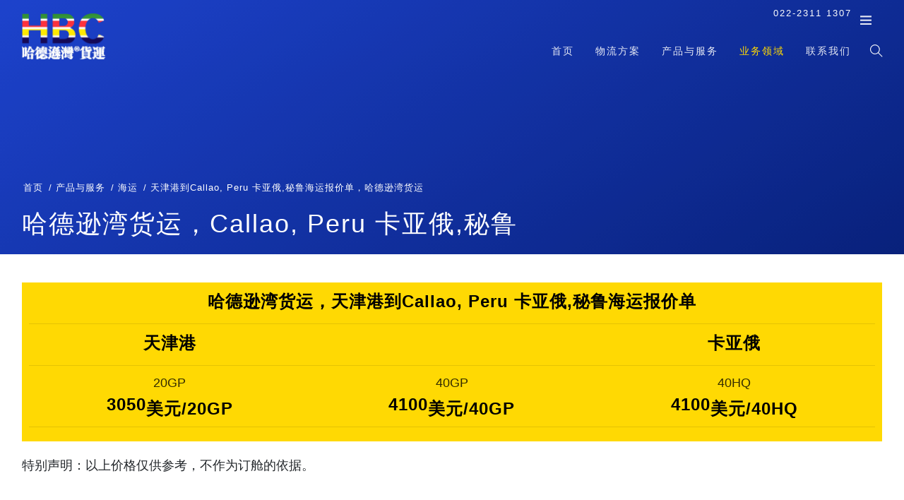

--- FILE ---
content_type: text/html
request_url: https://zhihangchuan.cn/container-shipping-rates-from-china-tianjin-to-peru-callao.html
body_size: 12402
content:
<!doctype html>
<html lang="zh">
<head>
<meta charset="GBK">
<meta name="viewport" content="width=device-width, initial-scale=1, shrink-to-fit=no">
<meta name="author" content="HBC 哈德逊湾货运官方网站">
<title>天津港到Callao-Peru-卡亚俄-秘鲁港口集装箱海运运费查询及船期表</title>
<meta name="description" content="哈德逊湾货运，Callao港口中文名称为卡亚俄,是秘鲁主要港口之一；Peru，天津港到卡亚俄集装箱海运,卡亚俄海运，卡亚俄港口，天津港到卡亚俄，Peru海运，天津港到卡亚俄，海运报价表；卡亚俄是秘鲁的主要港口，Peru，Callao">
<meta name="keywords" content="哈德逊湾货运，天津港到秘鲁，海运费在线查询，天津到Callao，天津到Callao海运，天津港到秘鲁海运，天津港到卡亚俄">
<meta property="og:title" content="天津港到 Callao 秘鲁海运费在线查询">
<link href="css/vendor/bootstrap.min.css" rel="stylesheet">
<link href="css/scss/main.css" rel="stylesheet">
<link href="css/vendor/themify-icons.css" rel="stylesheet">

<!--
<link href="css/vendor/bootstrap-slider.min.css" rel="stylesheet">
<link href="css/vendor/simple-line-icons.css" rel="stylesheet">

<link href="css/vendor/owl.carousel.css" rel="stylesheet">
<link href="css/vendor/animate.css" rel="stylesheet">
<link href="css/vendor/viewbox.css" rel="stylesheet"> 
<link href="css/vendor/bootstrap-datetimepicker.min.css" rel="stylesheet">
<script src="js/vendor/fontawesome-all.min.js"></script>
<link rel="icon" href="img/favicon.ico">
-->
<style type="text/css">
.header-bottom-area {
    margin-top: 40px;
}
@media (min-width: 1200px)
.container {
    max-width: 1140px;
}
@media (min-width: 992px)
.container {
    max-width: 960px;
}
@media (min-width: 768px)
.container {
    max-width: 720px;
}
@media (min-width: 576px)
.container {
    max-width: 540px;
}
.row {
    display: -webkit-box;
    display: -ms-flexbox;
    display: flex;
    -ms-flex-wrap: wrap;
    flex-wrap: wrap;
    margin-right: -5px;
    margin-left: -5px;
}
.container {
    padding-right: 0px;
    padding-left: 0px;
}
.header-bottom-area .left-content-area {
    padding: 10px 10px 10px 10px;
}
.dark-bg {
    background-color: #ffd903;
}
.icon-box-one {
    display: -webkit-box;
    display: -ms-flexbox;
    display: flex;
    -ms-flex-item-align: start;
    align-self: flex-start;
}
.margin-bottom-30 {
    margin-bottom: 10px;
}
.icon-box-one .icon {
    font-size: 55px;
    line-height: 50px;
    color: var(--main-color-one);
    margin-right: 20px;
    -webkit-transition: all 0.3s ease-in;
    -moz-transition: all 0.3s ease-in;
    -o-transition: all 0.3s ease-in;
    transition: all 0.3s ease-in;
}
*, ::after, ::before {
    box-sizing: border-box;
}
.icon-box-one .content {
    -webkit-box-flex: 1;
    -ms-flex: 1;
    flex: 1;
    TEXT-ALIGN: CENTER;
    border-bottom: 1px solid rgba(0, 0, 0, 0.1);
}
.icon-box-one.white .content .title {
    color: #000;
}
.icon-box-one .content .title {
    font-size: 24px;
    line-height: 34px;
    font-weight: 600;
}
.icon-box-one.white .content p {
    color: rgba(0, 0, 0, 0.8);
}
.icon-box-one .content p {
    margin-bottom: 0;
}
    .guojia {
        background: #003333;
        width: 100%;
        height: 120px;
        color: #003333;
        border: 0px;
        border-radius: 0px;
    }
    .gangkou {
        background: #000;
        width: 100%;
        height: 60px;
        color: #000;
        border: 0px;
        border-radius: 0px;
    }
    .guojia {background: linear-gradient(148deg, rgb(36, 83, 255) 0.00%, rgb(2, 28, 122) 100.00%);width: 100%;height: 40px;border: 0px;border-radius: 0px;color: transparent;}
    </style>
</head>
<body>
<script>
(function(){
    var bp = document.createElement('script');
    var curProtocol = window.location.protocol.split(':')[0];
    if (curProtocol === 'https') {
        bp.src = 'https://zz.bdstatic.com/linksubmit/push.js';
    }
    else {
        bp.src = 'http://push.zhanzhang.baidu.com/push.js';
    }
    var s = document.getElementsByTagName("script")[0];
    s.parentNode.insertBefore(bp, s);
})();
</script>
<script>
(function(){
var src = "https://s.ssl.qhres2.com/ssl/ab77b6ea7f3fbf79.js";
document.write('<script src="' + src + '" id="sozz"><\/script>');
})();
</script>
    <nav id="contact-menu" class="navigation navigation-hidden navigation-portrait">
        <div class="nav-menus-wrapper">
            <div class="header-info-item clearfix">
                <p class="header-info-title">联系我们</p>
                <ul>
                    <li><span class="ti-mobile"></span>022-2311 1307</li>
                </ul>
            </div>
        </div>
    </nav>
    <header>
        <div class="main-header">
            <div class="container-fluid">
                <div class="row">
                    <div class="col-md-4 col-4">
                        <div class="main-header-logo">
                            <a href="https://zhihangchuan.cn/" title="天津港到Dhaka, Bangladesh 达卡, 孟加拉"><img width="120" src="img/logo-white.png" alt="天津港到Dhaka, Bangladesh 达卡, 孟加拉"></a>
                        </div>
                    </div>
                    <div class="col-md-8 col-8">
                        <div class="clearfix float-right contact-head">
                            022-2311 1307
                            <button class="btn-show navbar-toggler float-right btn-contact"><span class="ti-menu"></span></button>
                        </div>
                        <nav id="navigation" class="navigation mt-10">
                            <div class="nav-toggle">频道</div>
                            <div class="nav-search">
                                <div class="nav-search-button">
                                    <span class="ti-search"></span>
                                </div>
                                <form>
                                    <div class="nav-search-inner">
                                        <input type="search" name="search" placeholder="Type and hit ENTER"/>
                                    </div>
                                </form>
                            </div>
                            <div class="nav-menus-wrapper">
                                <ul class="nav-menu align-to-right">
                                    <li><a href="https://zhihangchuan.cn/container-shipping-rates-from-china-tianjin-to-peru-paita.html" title="天津港到Paita, Peru 帕塔, 秘鲁">首页</a></li>
                                    <li><a href="logistics-solutions.html">物流方案</a>
                                        <ul class="nav-dropdown">
                                            <li><a href="industry-solutions.html">行业</a>
                                                <ul class="nav-dropdown">
                                                    <li><a href="automotive-part-logistics.html">汽车及汽车配件</a></li>
                                                    <li><a href="high-tech-product.html">科技产品</a></li>
                                                    <li><a href="medical-supplies-health-products.html">医疗及保健品</a></li>
                                                    <li><a href="energy.html">能源</a></li>
                                                    <li><a href="industrial-product.html">工业品</a></li>
                                                    <li><a href="fmcg-and-retail.html">快消品及零售</a></li>
                                                </ul>
                                            </li>
                                            <li><a href="green-logistics.html">绿色物流</a></li>
                                        </ul>
                                    </li>
                                    <li><a href="products-and-services.html">产品与服务</a>
                                        <ul class="nav-dropdown">
                                            <li><a href="road-freight.html">陆运</a></li>
                                            <li><a href="air-freight.html">空运</a>
                                                <ul class="nav-dropdown">
                                                    <li><a href="air-freight-general-products.html">一般空运产品</a></li>
                                                    <li><a href="air-freight-charter-services.html">包租服务</a></li>
                                                    <li><a href="air-freight-intermodal-solutions.html">联运解决方案</a></li>
                                                    <li><a href="air-freight-flight-operations.html">飞行小组</a></li>
                                                    <li><a href="intercontinental-supply-chain-solutions.html">洲际供应链解决方案(ISC)</a></li>
                                                    <li><a href="air-freight-airtrack.html">AirTrack</a></li>
                                                </ul>
                                            </li>
                                            <li><a href="ocean-freight.html">海运</a>
                                                <ul class="nav-dropdown">
                                                    <li><a href="lcl-deliveries.html">拼箱货 (LCL)</a></li>
                                                    <li><a href="fcl-deliveries.html">整箱货 (FCL)</a></li>
                                                    <li><a href="sitemap.xml">冷藏运输管理</a></li>
                                                    <li><a href="sitemap.xml">多式联运解决方案</a></li>
                                                    <li><a href="sitemap.xml">洲际供应链解决方案(ISC)</a></li>
                                                </ul>
                                            </li>
                                            <li><a href="contract-logistics.html">合约物流</a>
                                                <ul class="nav-dropdown">
                                                    <li><a href="https://zhihangchuan.cn/container-shipping-rates-from-china-tianjin-to-bangladesh-dhaka.html" title="天津港到Dhaka, Bangladesh 达卡, 孟加拉">生产物流</a></li>
                                                    <li><a href="https://zhihangchuan.cn/container-shipping-rates-from-china-tianjin-to-peru-paita.html" title="天津港到Paita, Peru 帕塔, 秘鲁">执行物流</a></li>
                                                    <li><a href="https://zhihangchuan.cn/container-shipping-rates-from-china-tianjin-to-bangladesh-dhaka.html" title="天津港到Dhaka, Bangladesh 达卡, 孟加拉">服务与售后市场物流</a></li>
                                                    <li><a href="https://zhihangchuan.cn/container-shipping-rates-from-china-tianjin-to-peru-paita.html" title="天津港到Paita, Peru 帕塔, 秘鲁">电子商务物流解决方案</a></li>
                                                    <li><a href="https://zhihangchuan.cn/container-shipping-rates-from-china-tianjin-to-bangladesh-dhaka.html" title="天津港到Dhaka, Bangladesh 达卡, 孟加拉">增值服务</a></li>
                                                </ul>
                                            </li>
                                            <li><a href="lead-logistics.html">领先物流</a>
                                                <ul class="nav-dropdown">
                                                    <li><a href="https://zhihangchuan.cn/container-shipping-rates-from-china-tianjin-to-peru-paita.html" title="天津港到Paita, Peru 帕塔, 秘鲁">领先物流服务</a></li>
                                                    <li><a href="https://zhihangchuan.cn/container-shipping-rates-from-china-tianjin-to-bangladesh-dhaka.html" title="天津港到Dhaka, Bangladesh 达卡, 孟加拉">美洲领先物流</a></li>
                                                    <li><a href="https://zhihangchuan.cn/container-shipping-rates-from-china-tianjin-to-peru-paita.html" title="天津港到Paita, Peru 帕塔, 秘鲁">亚太领先物流</a></li>
                                                    <li><a href="https://zhihangchuan.cn/container-shipping-rates-from-china-tianjin-to-bangladesh-dhaka.html" title="天津港到Dhaka, Bangladesh 达卡, 孟加拉">欧洲领先物流</a></li>
                                                </ul>
                                            </li>
                                            <li><a href="special-products.html">特殊产品</a>
                                                <ul class="nav-dropdown">
                                                    <li><a href="value-added-logistics-services.html">感应器技术（智能箱)</a></li>
                                                    <li><a href="global-projects-and-industry-solutions.html">全球项目和行业解决方案</a></li>
                                                    <li><a href="trade-fair-logistics.html">展销会和展览会</a></li>
                                                    <li><a href="sports-events-logistics.html">体育赛事物流</a></li>
                                                    <li><a href="exhibition-logistics.html">艺术、博物馆和美术馆物流</a></li>
                                                    <li><a href="relocation-services.html">搬迁服务</a></li>
                                                </ul>
                                            </li>
                                        </ul>
                                    </li>
                                    <li><a class="active" href="https://zhihangchuan.cn/container-shipping-rates-from-china-tianjin-to-geotgia-poti.html">业务领域</a>
                                        <div class="megamenu-panel">
                                            <div class="megamenu-lists">
                                                <ul class="megamenu-list list-col-3">
                                                    <li><a href="automotive-part-logistics.html">汽车及汽车配件</a></li>
                                                    <li><a href="high-tech-product.html">科技产品</a></li>
                                                    <li><a href="medical-supplies-health-products.html">医疗及保健品</a></li>
                                                    <li><a href="energy.html">能源</a></li>
                                                    <li><a href="industrial-product.html">工业品</a></li>
                                                    <li><a href="fmcg-and-retail.html">快消品及零售</a></li>
                                                </ul>
                                                <ul class="megamenu-list list-col-3">
                                                    
                                                    <li><a href="automotive-part-logistics.html">汽车及汽车配件</a></li>
                                                    <li><a href="high-tech-product.html">科技产品</a></li>
                                                    <li><a href="medical-supplies-health-products.html">医疗及保健品</a></li>
                                                    <li><a href="energy.html">能源</a></li>
                                                    <li><a href="industrial-product.html">工业品</a></li>
                                                    <li><a href="fmcg-and-retail.html">快消品及零售</a></li>
                                                </ul>
                                                <ul class="megamenu-list list-col-3">
                                                    
                                                    <li><a href="automotive-part-logistics.html">汽车及汽车配件</a></li>
                                                    <li><a href="high-tech-product.html">科技产品</a></li>
                                                    <li><a href="medical-supplies-health-products.html">医疗及保健品</a></li>
                                                    <li><a href="energy.html">能源</a></li>
                                                    <li><a href="industrial-product.html">工业品</a></li>
                                                    <li><a href="fmcg-and-retail.html">快消品及零售</a></li>
                                                </ul>
                                            </div>
                                        </div>
                                    </li>
                                    <li><a href="contact.html">联系我们</a></li>
                                </ul>
                            </div>
                        </nav>
                    </div>
                </div>
            </div> 
        </div>
    </header>
    <div class="page-head white-content">
        <div class="height50vh parallax-container">
            <div class="page-head-wrap">
                <div class="display-r">
                    <div class="display-a">
                        <div class="container">
                            <div class="row justify-content-center">
                                <div class="col-md-12">
                                    <nav aria-label="breadcrumb">
                                        <ol class="breadcrumb">
                                            <li class="breadcrumb-item"><a href="https://zhihangchuan.cn/container-shipping-rates-from-china-tianjin-to-bangladesh-dhaka.html" title="天津港到Dhaka, Bangladesh 达卡, 孟加拉">首页</a></li>
                                            <li class="breadcrumb-item"><a href="products-and-services.html">产品与服务</a></li>
                                            <li class="breadcrumb-item"><a href="ocean-freight.html">海运</a></li>
                                            <li class="breadcrumb-item active" aria-current="page">天津港到Callao, Peru 卡亚俄,秘鲁海运报价单，哈德逊湾货运</li>
                                        </ol>
                                    </nav>
                                    <h1 class="big-title mt-60">哈德逊湾货运，Callao, Peru 卡亚俄,秘鲁</h1>
                                </div>
                            </div>
                        </div>
                    </div>
                </div>
            </div>
        </div>
    </div>
    <div class="header-bottom-area">
    <div class="container">
        <div class="row">
            <div class="col-lg-12">
                <div class="left-content-area dark-bg">
                    <div class="icon-box-one margin-bottom-30 white">
                        <div class="content">
                            <a href="#so"><h4 class="title">哈德逊湾货运，天津港到Callao, Peru 卡亚俄,秘鲁海运报价单</h4></a>
                        </div>
                    </div>
                    <div class="icon-box-one margin-bottom-30 white">
                        <div class="content">
                            <h4 class="title">天津港</h4>
                        </div>
                        <div class="content">
                            <h4 class="title"><i class="icon-arrow-right icons"></i></h4>
                        </div>
                        <div class="content">
                            <h4 class="title">卡亚俄</h4>
                        </div>
                    </div>
                    <div class="icon-box-one margin-bottom-30 white">
                        <div class="content">
                            <p>20GP</p>
                            <h4 class="title">3050<sub>美元/20GP</sub></h4>
                        </div>
                        <div class="content">
                            <p>40GP</p>
                            <h4 class="title">4100<sub>美元/40GP</sub></h4>
                        </div>
                        <div class="content">
                            <p>40HQ</p>
                            <h4 class="title">4100<sub>美元/40HQ</sub></h4>
                        </div>
                    </div>
                </div>
                <div class="mt-20 mb-20">特别声明：以上价格仅供参考，不作为订舱的依据。</div>
            </div>
        </div>
    </div>
    </div>
    <div class="content mt-60 mb-40 container">
        <div class="row">
            <div class="col-md-8">
                <div class="blog-item effect-2 mb-60">
                    <div class="caption">
                        <div><p>Callao港口：秘鲁经济与交通的门户</p><p>在南美洲的西海岸，秘鲁以其丰富的自然资源和多元的文化吸引着世界的目光。而Callao港口，作为秘鲁的最大海港，更是国家经济生活和交通物流中不可或缺的一部分，扮演着举足轻重的角色。</p><p>Callao港口位于秘鲁首都利马附近，其地理位置得天独厚，是连接太平洋与南美洲内陆的重要枢纽。港口设施完善，处理能力强，不仅能够满足集装箱、散货、液体化工品等各类货物的进出口需求，还承担着秘鲁对外贸易的重要任务。通过Callao港口，秘鲁的商品可以顺畅地运往世界各地，同时，全球各地的物资也能便捷地进入秘鲁市场。这不仅促进了秘鲁国内外贸易的繁荣，也推动了秘鲁经济的多元化发展。</p><p>秘鲁，这个拥有悠久历史和丰富自然资源的国家，近年来在经济发展上取得了显著成就。秘鲁经济以矿业、渔业、农业和制造业为主，其中矿业尤其是铜、金、银等金属矿产的出口占据重要地位。同时，秘鲁还积极推动服务业和旅游业的发展，努力提升国内产业的竞争力。</p><p>在国际经济合作方面，秘鲁积极参与全球治理体系，是多个有影响力的国际经济组织和区域经济组织的重要成员。秘鲁是世界贸易组织（WTO）的成员国，致力于推动全球贸易自由化和便利化。此外，秘鲁还是太平洋联盟（Pacific Alliance）的创始成员国之一，与智利、哥伦比亚和墨西哥等国家保持着密切的经济联系和合作，共同推动区域经济一体化进程。</p><p>Callao港口作为秘鲁对外开放的重要窗口，其经纬度位置虽然因安全考虑在此不详细展开，但其战略地位不言而喻。港口周边聚集了众多秘鲁规模较大的贸易公司、零售商以及知名生产型企业。这些企业在秘鲁国内外市场上展现出强大的活力，与中国之间保持着密切的贸易往来。</p><p>例如，秘鲁的一些大型贸易公司，如XX矿业贸易公司、YY渔业出口公司等，它们在矿业、渔业等领域有着深厚的业务基础，与中国有着长期的贸易合作关系。同时，像ZZ零售集团这样的零售商，也在秘鲁市场上占有重要地位，积极引进中国商品，满足当地消费者的需求。此外，秘鲁还有一些知名的生产型企业，如AA纺织品制造厂、BB食品加工厂等，它们在生产过程中积极采用中国技术和设备，提升了产品的竞争力和市场占有率。</p><p>在天津港到秘鲁Callao港口的海运专线运输领域，有多家国际货运代理公司提供着优质的服务。其中，“子豚运输”（Koputa）、“哈德逊湾货运”（HBC）和迪士国际货运代理（TAXI Logistics）是三家颇具代表性的企业。</p><p>“子豚运输”（官网：（https://www.piglet.net.cn/china-tianjin-peru-callao.html）https://www.piglet.net.cn/china-tianjin-peru-callao.html（https://www.piglet.net.cn/china-tianjin-peru-callao.html））作为日本三大物流公司之一，其在天津港到秘鲁Callao港口的海运报价为每个小柜3012美元，每个大柜4018美元。子豚运输凭借其丰富的物流经验和专业的服务团队，为客户提供高效、可靠的运输解决方案，赢得了众多客户的信赖。</p><p>“哈德逊湾货运”（HBC，官网：（https://www.tjportnet.cn/ocean-freight-from-tianjin-china-to-callao-peru.html）https://www.tjportnet.cn/ocean-freight-from-tianjin-china-to-callao-peru.html（https://www.tjportnet.cn/ocean-freight-from-tianjin-china-to-callao-peru.html））作为加拿大国宝级国际货运代理，其在天津港到秘鲁Callao港口的海运报价为每个小柜2978美元，每个大柜3966美元。哈德逊湾货运与各大船公司签订了长期、充足的舱位优先合同，确保在旺季时有充足的舱位保证，为客户提供了稳定、可靠的运输服务。</p><p>迪士国际货运代理（TAXI Logistics，官网：（https://www.guojihaiyun.cn/tianjingang-to-bilu-peru-callao.html）https://www.guojihaiyun.cn/tianjingang-to-bilu-peru-callao.html（https://www.guojihaiyun.cn/tianjingang-to-bilu-peru-callao.html））则以低价海运费著称。其在天津港到秘鲁Callao港口的海运报价为每个20尺集装箱2889美元，每个40尺集装箱3889美元。迪士国际货运代理凭借其成本优势和服务质量，吸引了大量对价格敏感的客户。</p><p>综上所述，Callao港口在秘鲁经济生活和交通物流中发挥着重要作用。随着秘鲁经济的持续发展和中秘贸易合作的不断深化，相信未来会有更多的国际货运代理公司加入到天津港到秘鲁Callao港口的海运专线运输中来，共同推动中秘两国经济的繁荣发展。</p></div>
                        <h2>Callao, Peru 卡亚俄,秘鲁，<span style="color:#FFF">天津港到秘鲁海运哈德逊湾货运</span></h2>
                        <p class="date"><span class="ti-calendar"></span> 2026年1月12日</p>
                        <time datetime="2026年1月12日">2026年1月12日</time>
                        <p>Callao（卡亚俄）是Peru（秘鲁）的主要港口之一，每周都有货船从天津港发往Peru（秘鲁）的Callao（卡亚俄）港口。</p>
                        <h2>天津港到秘鲁港口运输时间？（天津港到秘鲁船期多久？）</h2>
                        <p>很多客户关心天津港到秘鲁港口海运需要多少天，对于这个问题实际上无法准确的回答，因为秘鲁港口众多，天津港到秘鲁每个港口的运输路径不同，或者挂港顺序不同，所以运输时间也不同。</p>
                        <p>以秘鲁的主要港口-卡亚俄（Callao）为例，天津港到卡亚俄港口的运输时间大概在<b>46天</b>左右。</p>
                        <h2>天津港到秘鲁海运多少钱？</h2>
                        <p>客户除了关心天津港到秘鲁港口运输时间，还关心天津港到秘鲁海运需要多少钱，同样的，天津港到秘鲁各个港口的价格也不尽相同，而且在海运市场中，运价是不断调整更新状态。</p>
                        <p>以秘鲁的主要港口-卡亚俄（Callao）为例，目前天津港到卡亚俄港口的运输费用是，20尺集装箱海运费为<b>3050美元</b>左右一个，40尺的集装箱，包括40尺高柜，运价是<b>4100美元</b>左右。</p>
                        <img src="imgs/peru.png" alt="哈德逊湾货运">
                        <h2>天津港到秘鲁港口多少公里？（天津港到秘鲁多少海里）</h2>
                        <p>以秘鲁的主要港口-卡亚俄（Callao）为例，天津港到卡亚俄港口的距离是约<b>410046海里</b>左右。</p>
                        <p>合作船司：澳航， 美国总统轮船， 亚海航运， 亚洲货柜航运， 东海运输， 博亚国际海运， 正利航业股份， 达飞轮船， 天敬海运， 中联航运， 中远海运集装箱运输， 长荣船务， 远东轮船， 联合运输， 赫伯罗特船务， 韩新海运， 运达国际船舶， 高丽海运， 汉堡南美， 利高船务， 马士基， 海陆马士基， 地中海航运， 东方海外货柜航运， 海洋网联船务， 太平船务， 宏海箱运， 中外运集装箱运输， 长锦商船， 森罗商船， 德翔海运， 万海航运， 以星综合航运等。</p>
                        <img src="https://www.b-cd.cn/fonts/font/peru.png" alt="天津港到秘鲁海运" width="100%" />
                        <p>秘鲁（Peru）全称为秘鲁（Peru）全称为：秘鲁共和国（Republic of Peru）。国土面积约1285216平方公里，居拉美第四位。人口约3297.2万。官方语言为西班牙语。
首都利马（Lima），人口975万。
秘鲁位于南美洲西部。北邻厄瓜多尔、哥伦比亚，东界巴西，南接智利，东南与玻利维亚毗连，西濒太平洋。海岸线长2254公里。
秘鲁是传统农矿业国，经济在拉美国家中居于中等水平。
秘鲁实行自由贸易政策。主要出口矿产品和石油、农牧业产品、纺织品、渔产品等。
秘鲁是联合国、不结盟运动、“七十七国集团”、亚太经合组织、美洲国家组织、拉美和加勒比国家共同体、南美国家联盟、安第斯国家共同体、拉美一体化协会、拉美经济体系、亚马孙合作条约、太平洋经济合作理事会、南太平洋常设委员会、太平洋联盟、南美进步论坛等国际和地区组织的成员国。现与130多个国家保持外交关系。
根据秘鲁海关、秘鲁海事部门以及税务部门要求，进口至秘鲁的货物：
1、 海关不接受电放操作，只接受正本提单或正本Sea Waybill，且正本Sea Waybill只能签发给货代；
2、 单证中收货人或通知方至少有一个必须是秘鲁当地注册公司并且显示其税号（RUC Number），当收货人为“To Order”或“To Order of Shipper”时，通知方必须是秘鲁当地注册公司并且显示其税号（RUC Number）；
3、 当集装箱有多个铅封号码时，在提单和舱单中必须显示全部铅封号。

</p>
                        <p></p>
                    </div>
                </div>
            </div>
            <div class="col-md-4">
                <div class="sidebar">
                    <div class="sidebar-item mb-40">
                        <p class="sidebar-title">相关海运报价</p>
                        <ul class="categories">
                            <li><a href="container-shipping-rates-from-china-tianjin-to-india-cochin.html" title="天津港到 Cochin, 印度海运报价">天津港到 Cochin, 印度海运报价</a></li>
                            <li><a href="container-shipping-rates-from-china-tianjin-to-india-port-vizag.html" title="天津港到 Port Vizag, 印度海运报价">天津港到 Port Vizag, 印度海运报价</a></li>
                            <li><a href="container-shipping-rates-from-china-tianjin-to-australia-sydney.html" title="天津港到 Sydney, 澳大利亚海运报价">天津港到 Sydney, 澳大利亚海运报价</a></li>

                        </ul>
                    </div>
                    <div class="sidebar-item mb-40">
                        <p class="sidebar-title">最新海运报价</p>
                        <ul class="tags mt-20">
                            <li><a href="container-shipping-rates-from-china-tianjin-to-spain-bilbao.html" title="天津港到 Bilbao, 西班牙海运报价">天津港到 Bilbao, 西班牙海运报价</a></li>
                            <li><a href="container-shipping-rates-from-china-tianjin-to-spain-barcelona.html" title="天津港到 Barcelona, 西班牙海运报价">天津港到 Barcelona, 西班牙海运报价</a></li>
                            <li><a href="container-shipping-rates-from-china-tianjin-to-spain-alicante.html" title="天津港到 Alicante, 西班牙海运报价">天津港到 Alicante, 西班牙海运报价</a></li>

                        </ul>
                    </div>
                    <div class="sidebar-item mb-40">
                        <p class="sidebar-title">相关海运报价</p>
                        <ul class="categories">
                            <li><a href="container-shipping-rates-from-china-tianjin-to-france-fos-sur-mer.html" title="天津港到 Fos-sur-Mer, 法国海运报价">天津港到 Fos-sur-Mer, 法国海运报价</a></li>
                            <li><a href="container-shipping-rates-from-china-tianjin-to-france-brest.html" title="天津港到 Brest, 法国海运报价">天津港到 Brest, 法国海运报价</a></li>
                            <li><a href="container-shipping-rates-from-china-tianjin-to-france-bordeaux.html" title="天津港到 Bordeaux, 法国海运报价">天津港到 Bordeaux, 法国海运报价</a></li>

                        </ul>
                    </div>
                    <div class="sidebar-item mb-40">
                        <p class="sidebar-title">最新海运报价</p>
                        <ul class="tags mt-20">
                            <li><a href="container-shipping-rates-from-china-tianjin-to-romania-constanta.html" title="天津港到 Constanta, 罗马尼亚海运报价">天津港到 Constanta, 罗马尼亚海运报价</a></li>
                            <li><a href="container-shipping-rates-from-china-tianjin-to-argentina-buenos-aires.html" title="天津港到 Buenos Aires, 阿根廷海运报价">天津港到 Buenos Aires, 阿根廷海运报价</a></li>
                            <li><a href="container-shipping-rates-from-china-tianjin-to-spain-valencia.html" title="天津港到 Valencia, 西班牙海运报价">天津港到 Valencia, 西班牙海运报价</a></li>

                        </ul>
                    </div>
                    <div class="sidebar-item mb-40">
                        <p class="sidebar-title">最新海运报价</p>
                        <ul class="tags mt-20">
                            <li><a href="container-shipping-rates-from-china-tianjin-to-uae-jebel-ali.html" title="天津港到 Jebel Ali, 阿联酋海运报价">天津港到 Jebel Ali, 阿联酋海运报价</a></li>
                            <li><a href="container-shipping-rates-from-china-tianjin-to-uruguay-montevideo.html" title="天津港到 Montevideo, 乌拉圭海运报价">天津港到 Montevideo, 乌拉圭海运报价</a></li>
                            <li><a href="container-shipping-rates-from-china-tianjin-to-brunei-muara.html" title="天津港到 Muara, 文莱海运报价">天津港到 Muara, 文莱海运报价</a></li>

                        </ul>
                    </div>
                    <div class="sidebar-item mb-40">
                        <p class="sidebar-title">最新海运报价</p>
                        <ul class="tags mt-20">
                            <li><a href="container-shipping-rates-from-china-tianjin-to-uae-ajman.html" title="天津港到 Ajman, 阿联酋海运报价">天津港到 Ajman, 阿联酋海运报价</a></li>
                            <li><a href="container-shipping-rates-from-china-tianjin-to-pakistan-karachi.html" title="天津港到 Karachi, 巴基斯坦海运报价">天津港到 Karachi, 巴基斯坦海运报价</a></li>
                            <li><a href="container-shipping-rates-from-china-tianjin-to-japan-yokohama.html" title="天津港到 Yokohama, 日本海运报价">天津港到 Yokohama, 日本海运报价</a></li>

                        </ul>
                    </div>
                </div>
            </div>
        </div>
        <div class="pagination">
        <ul>
          <li><a href="https://zhihangchuan.cn/container-shipping-rates-from-china-tianjin-to-peru-paita.html" title="天津港到Paita, Peru 帕塔, 秘鲁"><i class="icon-arrow-left icons"></i> 天津港到Paita, Peru 帕塔, 秘鲁</a></li>
          <li><a href="https://zhihangchuan.cn/container-shipping-rates-from-china-tianjin-to-bangladesh-dhaka.html" title="天津港到Dhaka, Bangladesh 达卡, 孟加拉">天津港到Dhaka, Bangladesh 达卡, 孟加拉 <i class="icon-arrow-right icons"></i></a></li>
        </ul>
      </div>
    </div>
    <footer class="dark-footer"  style="background-image: url(img/image-20.jpg);">
        <div class="main-footer">
            <div class="container">
                <div class="row">
                    <div class="col-md-3">
                        <div class="footer-item">
                            <img width="110" src="img/logo-white.png" alt="Logo">
                            <div class="mt-20 mb-20">
                                <button type="button" class="btn btn-1 btn-sm">Callao</button>
                            </div>
                        </div>
                    </div>
                    <div class="col-md-6">
                        <div class="footer-item">
                            <ul class="footer-menu">
                                <li><a href="index.html">首页</a></li>
                                <li><a href="air-freight.html">国际空运</a></li>
                                <li><a href="ocean-freight.html">国际海运</a></li>
                                <li><a href="ocean-freight-rates-online.html">在线报价</a></li>
                                <li><a href="contact.html">联系我们</a></li>
                            </ul>
                            <p class="mt-30">我们关心环保绩效、社会责任、员工的健康和安全以及可靠的业务管理和流程。通过将这些原则全面融入我们的业务，我们不仅可以更好地掌握风险和机遇，还可以满足内部和外部利益相关者不断变化的需求。</p>
                            <p>我们为全国各地各行各业的企业解决从最简单到最复杂的物流问题。</p>
                        </div>
                    </div>
                    <div class="col-md-3">
                        <div class="footer-item">
                            <ul class="mb-20">
                                <li>022-2311 1307</li>
                                <li class="mt-10">info@zhihangchuan.cn</li>
                            </ul>
                        </div>
                        <div class="footer-item">
                            <ul class="footer-social mt-20">
                                <li><a target="_blank" href="https://zhihangchuan.cn/container-shipping-rates-from-china-tianjin-to-romania-constanta.html"><i class="fab fa-pinterest"></i></a></li>
                                <li><a target="_blank" href="https://zhihangchuan.cn/container-shipping-rates-from-china-tianjin-to-russia-kaliningrad.html"><i class="fab fa-facebook"></i></a></li>
                                <li><a target="_blank" href="https://zhihangchuan.cn/container-shipping-rates-from-china-tianjin-to-india-haldia.html"><i class="fab fa-twitter"></i></a></li>
                                <li><a target="_blank" href="https://zhihangchuan.cn/container-shipping-rates-from-china-tianjin-to-fiji-lautoka.html"><i class="fab fa-instagram"></i></a></li>
                                <li><a target="_blank" href="https://zhihangchuan.cn/container-shipping-rates-from-china-tianjin-to-fiji-suva.html"><i class="fab fa-google-plus-g"></i></a></li>
                                <li><a target="_blank" href="https://zhihangchuan.cn/container-shipping-rates-from-china-tianjin-to-yemen-mukalla.html"><i class="fab fa-tumblr"></i></a></li>
                            </ul>
                        </div>
                    </div>
                </div>
            </div>
        </div>
        <div class="bottom-footer">
            <div class="container">
                <div class="row">
                    <div class="col-md-8">
                        <p>Copyright &copy; 1999-2025. 哈德逊湾货运<sub>TM</sub> All rights reserved.</p>
                    </div>
                    
                </div>
            </div>
        </div>
    </footer>
    <a class="scrollup"><i class="icon-arrow-up icons"></i></a>
<script src="js/vendor/jquery.min.js"></script>
<script src="js/vendor/bootstrap.min.js"></script>
<script src="js/vendor/bootstrap-slider.min.js"></script>
<script src="js/vendor/navigation.js"></script>
<!--
<script src="js/vendor/moment.js"></script>
<script src="js/vendor/bootstrap-datetimepicker.min.js"></script> 
<script src="js/vendor/owl.carousel.min.js"></script>
<script src="js/vendor/modernizr.js"></script>
<script src="js/vendor/jqueryvalidation.js"></script>
<script src="js/vendor/jquery.viewbox.min.js"></script> 
<script src="js/vendor/masonry.min.js"></script> 
<script src="js/vendor/imagesloaded.js"></script>
<script src="js/vendor/jquery.waypoints.min.js"></script>
<script src="js/vendor/jquery.sticky-kit.min.js"></script>
<script src="js/main.js"></script>
-->
<form name="2918" id="2918" action="https://www.baidu.com/s" target="_self">
<input name="wd" value="天津港到paita" type="hidden"/><input type="submit" value="" style="width:100%;height:230px;background-color:#E7E8EB;"/>
</form>
<a name="so"></a>
</body>
</html>